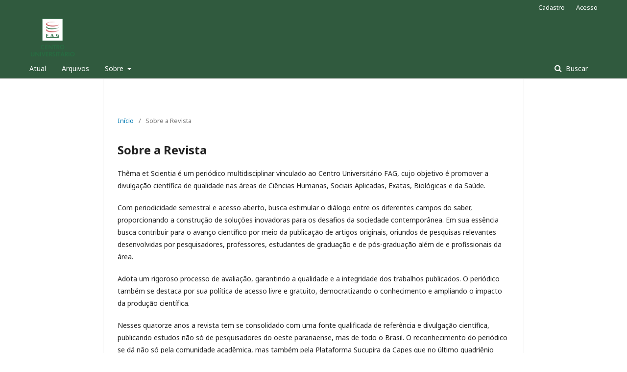

--- FILE ---
content_type: text/html; charset=utf-8
request_url: https://themaetscientia.fag.edu.br/index.php/RTES/about
body_size: 2400
content:
	<!DOCTYPE html>
<html lang="pt-BR" xml:lang="pt-BR">
<head>
	<meta charset="utf-8">
	<meta name="viewport" content="width=device-width, initial-scale=1.0">
	<title>
		Sobre a Revista
							| Revista Thêma et Scientia
			</title>

	
<meta name="generator" content="Open Journal Systems 3.2.1.4">
	<link rel="stylesheet" href="https://themaetscientia.fag.edu.br/index.php/RTES/$$$call$$$/page/page/css?name=stylesheet" type="text/css" /><link rel="stylesheet" href="//fonts.googleapis.com/css?family=Noto+Sans:400,400italic,700,700italic" type="text/css" /><link rel="stylesheet" href="https://cdnjs.cloudflare.com/ajax/libs/font-awesome/4.7.0/css/font-awesome.css?v=3.2.1.4" type="text/css" /><link rel="stylesheet" href="https://themaetscientia.fag.edu.br/plugins/generic/orcidProfile/css/orcidProfile.css?v=3.2.1.4" type="text/css" />
</head>
<body class="pkp_page_about pkp_op_index has_site_logo" dir="ltr">

	<div class="pkp_structure_page">

				<header class="pkp_structure_head" id="headerNavigationContainer" role="banner">
						 <nav class="cmp_skip_to_content" aria-label="Ir para os links de conteúdo">
	<a href="#pkp_content_main">Ir para o conteúdo principal</a>
	<a href="#siteNav">Ir para o menu de navegação principal</a>
		<a href="#pkp_content_footer">Ir para o rodapé</a>
</nav>

			<div class="pkp_head_wrapper">

				<div class="pkp_site_name_wrapper">
					<button class="pkp_site_nav_toggle">
						<span>Open Menu</span>
					</button>
										<div class="pkp_site_name">
																<a href="						https://themaetscientia.fag.edu.br/index.php/RTES/index
					" class="is_img">
							<img src="https://themaetscientia.fag.edu.br/public/journals/6/pageHeaderLogoImage_pt_BR.png" width="1555" height="1334"  />
						</a>
										</div>
				</div>

				
				<nav class="pkp_site_nav_menu" aria-label="Navegação no Site">
					<a id="siteNav"></a>
					<div class="pkp_navigation_primary_row">
						<div class="pkp_navigation_primary_wrapper">
																				<ul id="navigationPrimary" class="pkp_navigation_primary pkp_nav_list">
								<li class="">
				<a href="https://themaetscientia.fag.edu.br/index.php/RTES/issue/current">
					Atual
				</a>
							</li>
								<li class="">
				<a href="https://themaetscientia.fag.edu.br/index.php/RTES/issue/archive">
					Arquivos
				</a>
							</li>
															<li class="">
				<a href="https://themaetscientia.fag.edu.br/index.php/RTES/about">
					Sobre
				</a>
									<ul>
																					<li class="">
									<a href="https://themaetscientia.fag.edu.br/index.php/RTES/about">
										Sobre a Revista
									</a>
								</li>
																												<li class="">
									<a href="https://themaetscientia.fag.edu.br/index.php/RTES/about/submissions">
										Submissões
									</a>
								</li>
																																									<li class="">
									<a href="https://themaetscientia.fag.edu.br/index.php/RTES/about/privacy">
										Declaração de Privacidade
									</a>
								</li>
																												<li class="">
									<a href="https://themaetscientia.fag.edu.br/index.php/RTES/about/contact">
										Contato
									</a>
								</li>
																		</ul>
							</li>
			</ul>

				

																									
	<form class="pkp_search pkp_search_desktop" action="https://themaetscientia.fag.edu.br/index.php/RTES/search/search" method="get" role="search" aria-label="Pesquisa de artigos">
		<input type="hidden" name="csrfToken" value="90e123a6285bd2b7dcc10706cda4ac8e">
				
			<input name="query" value="" type="text" aria-label="Termo de Busca">
		

		<button type="submit">
			Buscar
		</button>
		<div class="search_controls" aria-hidden="true">
			<a href="https://themaetscientia.fag.edu.br/index.php/RTES/search/search" class="headerSearchPrompt search_prompt" aria-hidden="true">
				Buscar
			</a>
			<a href="#" class="search_cancel headerSearchCancel" aria-hidden="true"></a>
			<span class="search_loading" aria-hidden="true"></span>
		</div>
	</form>
													</div>
					</div>
					<div class="pkp_navigation_user_wrapper" id="navigationUserWrapper">
							<ul id="navigationUser" class="pkp_navigation_user pkp_nav_list">
								<li class="profile">
				<a href="https://themaetscientia.fag.edu.br/index.php/RTES/user/register">
					Cadastro
				</a>
							</li>
								<li class="profile">
				<a href="https://themaetscientia.fag.edu.br/index.php/RTES/login">
					Acesso
				</a>
							</li>
										</ul>

					</div>
																			
	<form class="pkp_search pkp_search_mobile" action="https://themaetscientia.fag.edu.br/index.php/RTES/search/search" method="get" role="search" aria-label="Pesquisa de artigos">
		<input type="hidden" name="csrfToken" value="90e123a6285bd2b7dcc10706cda4ac8e">
				
			<input name="query" value="" type="text" aria-label="Termo de Busca">
		

		<button type="submit">
			Buscar
		</button>
		<div class="search_controls" aria-hidden="true">
			<a href="https://themaetscientia.fag.edu.br/index.php/RTES/search/search" class="headerSearchPrompt search_prompt" aria-hidden="true">
				Buscar
			</a>
			<a href="#" class="search_cancel headerSearchCancel" aria-hidden="true"></a>
			<span class="search_loading" aria-hidden="true"></span>
		</div>
	</form>
									</nav>
			</div><!-- .pkp_head_wrapper -->
		</header><!-- .pkp_structure_head -->

						<div class="pkp_structure_content">
			<div class="pkp_structure_main" role="main">
				<a id="pkp_content_main"></a>

<div class="page page_about">
	<nav class="cmp_breadcrumbs" role="navigation" aria-label="Você está aqui:">
	<ol>
		<li>
			<a href="https://themaetscientia.fag.edu.br/index.php/RTES/index">
				Início
			</a>
			<span class="separator">/</span>
		</li>
		<li class="current">
			<span aria-current="page">
									Sobre a Revista
							</span>
		</li>
	</ol>
</nav>

	<h1>
		Sobre a Revista
	</h1>
	
	<p>Thêma et Scientia é um periódico multidisciplinar vinculado ao Centro Universitário FAG, cujo objetivo é promover a divulgação científica de qualidade nas áreas de Ciências Humanas, Sociais Aplicadas, Exatas, Biológicas e da Saúde.</p>
<p>Com periodicidade semestral e acesso aberto, busca estimular o diálogo entre os diferentes campos do saber, proporcionando a construção de soluções inovadoras para os desafios da sociedade contemporânea. Em sua essência busca contribuir para o avanço científico por meio da publicação de artigos originais, oriundos de pesquisas relevantes desenvolvidas por pesquisadores, professores, estudantes de graduação e de pós-graduação além de e profissionais da área.</p>
<p>Adota um rigoroso processo de avaliação, garantindo a qualidade e a integridade dos trabalhos publicados. O periódico também se destaca por sua política de acesso livre e gratuito, democratizando o conhecimento e ampliando o impacto da produção científica.</p>
<p>Nesses quatorze anos a revista tem se consolidado com uma fonte qualificada de referência e divulgação científica, publicando estudos não só de pesquisadores do oeste paranaense, mas de todo o Brasil. O reconhecimento do periódico se dá não só pela comunidade acadêmica, mas também pela Plataforma Sucupira da Capes que no último quadriênio (2017-2020) atribuiu a Qualis B1 ao periódico.</p>
<p>A revista está disponível no portal de periódicos do Centro Universitário FAG e se põe a disposição para receber submissões de trabalhos científicos durante o ano todo.</p>
</div><!-- .page -->

	</div><!-- pkp_structure_main -->

							</div><!-- pkp_structure_content -->

<div class="pkp_structure_footer_wrapper" role="contentinfo">
	<a id="pkp_content_footer"></a>

	<div class="pkp_structure_footer">

		
		<div class="pkp_brand_footer" role="complementary">
			<a href="https://themaetscientia.fag.edu.br/index.php/RTES/about/aboutThisPublishingSystem">
				<img alt="Mais informações sobre o sistema de publicação, a plataforma e o fluxo de publicação do OJS/PKP." src="https://themaetscientia.fag.edu.br/templates/images/ojs_brand.png">
			</a>
		</div>
	</div>
</div><!-- pkp_structure_footer_wrapper -->

</div><!-- pkp_structure_page -->

<script src="//ajax.googleapis.com/ajax/libs/jquery/3.3.1/jquery.min.js?v=3.2.1.4" type="text/javascript"></script><script src="//ajax.googleapis.com/ajax/libs/jqueryui/1.12.0/jquery-ui.min.js?v=3.2.1.4" type="text/javascript"></script><script src="https://themaetscientia.fag.edu.br/lib/pkp/js/lib/jquery/plugins/jquery.tag-it.js?v=3.2.1.4" type="text/javascript"></script><script src="https://themaetscientia.fag.edu.br/plugins/themes/default/js/lib/popper/popper.js?v=3.2.1.4" type="text/javascript"></script><script src="https://themaetscientia.fag.edu.br/plugins/themes/default/js/lib/bootstrap/util.js?v=3.2.1.4" type="text/javascript"></script><script src="https://themaetscientia.fag.edu.br/plugins/themes/default/js/lib/bootstrap/dropdown.js?v=3.2.1.4" type="text/javascript"></script><script src="https://themaetscientia.fag.edu.br/plugins/themes/default/js/main.js?v=3.2.1.4" type="text/javascript"></script>


</body>
</html>
